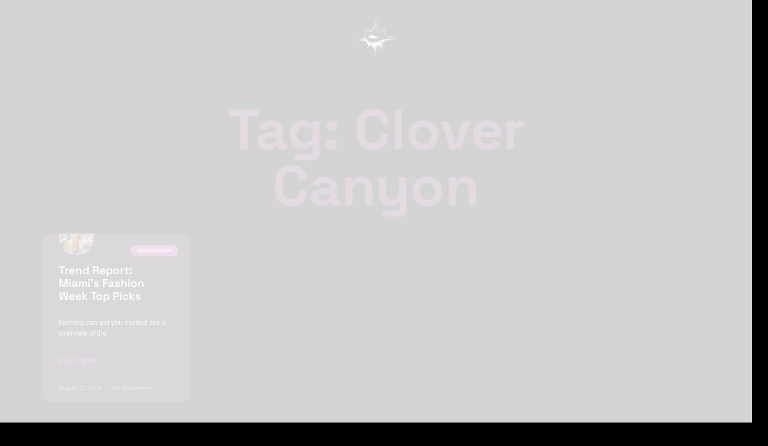

--- FILE ---
content_type: text/html; charset=UTF-8
request_url: https://messmag.com/tag/clover-canyon/
body_size: 103366
content:


<!doctype html>
<html lang="en-US">
<head>
	<meta charset="UTF-8">
	<meta name="viewport" content="width=device-width, initial-scale=1">
	<link rel="profile" href="https://gmpg.org/xfn/11">
	<title>Clover Canyon &#8211; Mess Mag</title>
<meta name='robots' content='max-image-preview:large' />
	<style>img:is([sizes="auto" i], [sizes^="auto," i]) { contain-intrinsic-size: 3000px 1500px }</style>
	<link rel="alternate" type="application/rss+xml" title="Mess Mag &raquo; Feed" href="https://messmag.com/feed/" />
<link rel="alternate" type="application/rss+xml" title="Mess Mag &raquo; Comments Feed" href="https://messmag.com/comments/feed/" />
<link rel="alternate" type="application/rss+xml" title="Mess Mag &raquo; Clover Canyon Tag Feed" href="https://messmag.com/tag/clover-canyon/feed/" />
<script>
window._wpemojiSettings = {"baseUrl":"https:\/\/s.w.org\/images\/core\/emoji\/15.0.3\/72x72\/","ext":".png","svgUrl":"https:\/\/s.w.org\/images\/core\/emoji\/15.0.3\/svg\/","svgExt":".svg","source":{"concatemoji":"https:\/\/messmag.com\/wp-includes\/js\/wp-emoji-release.min.js?ver=6.7.4"}};
/*! This file is auto-generated */
!function(i,n){var o,s,e;function c(e){try{var t={supportTests:e,timestamp:(new Date).valueOf()};sessionStorage.setItem(o,JSON.stringify(t))}catch(e){}}function p(e,t,n){e.clearRect(0,0,e.canvas.width,e.canvas.height),e.fillText(t,0,0);var t=new Uint32Array(e.getImageData(0,0,e.canvas.width,e.canvas.height).data),r=(e.clearRect(0,0,e.canvas.width,e.canvas.height),e.fillText(n,0,0),new Uint32Array(e.getImageData(0,0,e.canvas.width,e.canvas.height).data));return t.every(function(e,t){return e===r[t]})}function u(e,t,n){switch(t){case"flag":return n(e,"\ud83c\udff3\ufe0f\u200d\u26a7\ufe0f","\ud83c\udff3\ufe0f\u200b\u26a7\ufe0f")?!1:!n(e,"\ud83c\uddfa\ud83c\uddf3","\ud83c\uddfa\u200b\ud83c\uddf3")&&!n(e,"\ud83c\udff4\udb40\udc67\udb40\udc62\udb40\udc65\udb40\udc6e\udb40\udc67\udb40\udc7f","\ud83c\udff4\u200b\udb40\udc67\u200b\udb40\udc62\u200b\udb40\udc65\u200b\udb40\udc6e\u200b\udb40\udc67\u200b\udb40\udc7f");case"emoji":return!n(e,"\ud83d\udc26\u200d\u2b1b","\ud83d\udc26\u200b\u2b1b")}return!1}function f(e,t,n){var r="undefined"!=typeof WorkerGlobalScope&&self instanceof WorkerGlobalScope?new OffscreenCanvas(300,150):i.createElement("canvas"),a=r.getContext("2d",{willReadFrequently:!0}),o=(a.textBaseline="top",a.font="600 32px Arial",{});return e.forEach(function(e){o[e]=t(a,e,n)}),o}function t(e){var t=i.createElement("script");t.src=e,t.defer=!0,i.head.appendChild(t)}"undefined"!=typeof Promise&&(o="wpEmojiSettingsSupports",s=["flag","emoji"],n.supports={everything:!0,everythingExceptFlag:!0},e=new Promise(function(e){i.addEventListener("DOMContentLoaded",e,{once:!0})}),new Promise(function(t){var n=function(){try{var e=JSON.parse(sessionStorage.getItem(o));if("object"==typeof e&&"number"==typeof e.timestamp&&(new Date).valueOf()<e.timestamp+604800&&"object"==typeof e.supportTests)return e.supportTests}catch(e){}return null}();if(!n){if("undefined"!=typeof Worker&&"undefined"!=typeof OffscreenCanvas&&"undefined"!=typeof URL&&URL.createObjectURL&&"undefined"!=typeof Blob)try{var e="postMessage("+f.toString()+"("+[JSON.stringify(s),u.toString(),p.toString()].join(",")+"));",r=new Blob([e],{type:"text/javascript"}),a=new Worker(URL.createObjectURL(r),{name:"wpTestEmojiSupports"});return void(a.onmessage=function(e){c(n=e.data),a.terminate(),t(n)})}catch(e){}c(n=f(s,u,p))}t(n)}).then(function(e){for(var t in e)n.supports[t]=e[t],n.supports.everything=n.supports.everything&&n.supports[t],"flag"!==t&&(n.supports.everythingExceptFlag=n.supports.everythingExceptFlag&&n.supports[t]);n.supports.everythingExceptFlag=n.supports.everythingExceptFlag&&!n.supports.flag,n.DOMReady=!1,n.readyCallback=function(){n.DOMReady=!0}}).then(function(){return e}).then(function(){var e;n.supports.everything||(n.readyCallback(),(e=n.source||{}).concatemoji?t(e.concatemoji):e.wpemoji&&e.twemoji&&(t(e.twemoji),t(e.wpemoji)))}))}((window,document),window._wpemojiSettings);
</script>

<link rel='stylesheet' id='wsp-main-style-css' href='https://messmag.com/wp-content/plugins/wp-smart-preloader/assets/css/wsp-front-preloader.css?ver=1.15.3' media='all' />
<link rel='stylesheet' id='wsp-style-css' href='https://messmag.com/wp-content/plugins/wp-smart-preloader/assets/css/wsp-smart-preload-style.css?ver=1.15.3' media='all' />
<style id='wp-emoji-styles-inline-css'>

	img.wp-smiley, img.emoji {
		display: inline !important;
		border: none !important;
		box-shadow: none !important;
		height: 1em !important;
		width: 1em !important;
		margin: 0 0.07em !important;
		vertical-align: -0.1em !important;
		background: none !important;
		padding: 0 !important;
	}
</style>
<link rel='stylesheet' id='wp-block-library-css' href='https://messmag.com/wp-includes/css/dist/block-library/style.min.css?ver=6.7.4' media='all' />
<link rel='stylesheet' id='wp-components-css' href='https://messmag.com/wp-includes/css/dist/components/style.min.css?ver=6.7.4' media='all' />
<link rel='stylesheet' id='wp-preferences-css' href='https://messmag.com/wp-includes/css/dist/preferences/style.min.css?ver=6.7.4' media='all' />
<link rel='stylesheet' id='wp-block-editor-css' href='https://messmag.com/wp-includes/css/dist/block-editor/style.min.css?ver=6.7.4' media='all' />
<link rel='stylesheet' id='wp-reusable-blocks-css' href='https://messmag.com/wp-includes/css/dist/reusable-blocks/style.min.css?ver=6.7.4' media='all' />
<link rel='stylesheet' id='wp-patterns-css' href='https://messmag.com/wp-includes/css/dist/patterns/style.min.css?ver=6.7.4' media='all' />
<link rel='stylesheet' id='wp-editor-css' href='https://messmag.com/wp-includes/css/dist/editor/style.min.css?ver=6.7.4' media='all' />
<link rel='stylesheet' id='gumroad_block-cgb-style-css-css' href='https://messmag.com/wp-content/plugins/gumroad/dist/blocks.style.build.css?ver=6.7.4' media='all' />
<style id='global-styles-inline-css'>
:root{--wp--preset--aspect-ratio--square: 1;--wp--preset--aspect-ratio--4-3: 4/3;--wp--preset--aspect-ratio--3-4: 3/4;--wp--preset--aspect-ratio--3-2: 3/2;--wp--preset--aspect-ratio--2-3: 2/3;--wp--preset--aspect-ratio--16-9: 16/9;--wp--preset--aspect-ratio--9-16: 9/16;--wp--preset--color--black: #000000;--wp--preset--color--cyan-bluish-gray: #abb8c3;--wp--preset--color--white: #ffffff;--wp--preset--color--pale-pink: #f78da7;--wp--preset--color--vivid-red: #cf2e2e;--wp--preset--color--luminous-vivid-orange: #ff6900;--wp--preset--color--luminous-vivid-amber: #fcb900;--wp--preset--color--light-green-cyan: #7bdcb5;--wp--preset--color--vivid-green-cyan: #00d084;--wp--preset--color--pale-cyan-blue: #8ed1fc;--wp--preset--color--vivid-cyan-blue: #0693e3;--wp--preset--color--vivid-purple: #9b51e0;--wp--preset--gradient--vivid-cyan-blue-to-vivid-purple: linear-gradient(135deg,rgba(6,147,227,1) 0%,rgb(155,81,224) 100%);--wp--preset--gradient--light-green-cyan-to-vivid-green-cyan: linear-gradient(135deg,rgb(122,220,180) 0%,rgb(0,208,130) 100%);--wp--preset--gradient--luminous-vivid-amber-to-luminous-vivid-orange: linear-gradient(135deg,rgba(252,185,0,1) 0%,rgba(255,105,0,1) 100%);--wp--preset--gradient--luminous-vivid-orange-to-vivid-red: linear-gradient(135deg,rgba(255,105,0,1) 0%,rgb(207,46,46) 100%);--wp--preset--gradient--very-light-gray-to-cyan-bluish-gray: linear-gradient(135deg,rgb(238,238,238) 0%,rgb(169,184,195) 100%);--wp--preset--gradient--cool-to-warm-spectrum: linear-gradient(135deg,rgb(74,234,220) 0%,rgb(151,120,209) 20%,rgb(207,42,186) 40%,rgb(238,44,130) 60%,rgb(251,105,98) 80%,rgb(254,248,76) 100%);--wp--preset--gradient--blush-light-purple: linear-gradient(135deg,rgb(255,206,236) 0%,rgb(152,150,240) 100%);--wp--preset--gradient--blush-bordeaux: linear-gradient(135deg,rgb(254,205,165) 0%,rgb(254,45,45) 50%,rgb(107,0,62) 100%);--wp--preset--gradient--luminous-dusk: linear-gradient(135deg,rgb(255,203,112) 0%,rgb(199,81,192) 50%,rgb(65,88,208) 100%);--wp--preset--gradient--pale-ocean: linear-gradient(135deg,rgb(255,245,203) 0%,rgb(182,227,212) 50%,rgb(51,167,181) 100%);--wp--preset--gradient--electric-grass: linear-gradient(135deg,rgb(202,248,128) 0%,rgb(113,206,126) 100%);--wp--preset--gradient--midnight: linear-gradient(135deg,rgb(2,3,129) 0%,rgb(40,116,252) 100%);--wp--preset--font-size--small: 13px;--wp--preset--font-size--medium: 20px;--wp--preset--font-size--large: 36px;--wp--preset--font-size--x-large: 42px;--wp--preset--spacing--20: 0.44rem;--wp--preset--spacing--30: 0.67rem;--wp--preset--spacing--40: 1rem;--wp--preset--spacing--50: 1.5rem;--wp--preset--spacing--60: 2.25rem;--wp--preset--spacing--70: 3.38rem;--wp--preset--spacing--80: 5.06rem;--wp--preset--shadow--natural: 6px 6px 9px rgba(0, 0, 0, 0.2);--wp--preset--shadow--deep: 12px 12px 50px rgba(0, 0, 0, 0.4);--wp--preset--shadow--sharp: 6px 6px 0px rgba(0, 0, 0, 0.2);--wp--preset--shadow--outlined: 6px 6px 0px -3px rgba(255, 255, 255, 1), 6px 6px rgba(0, 0, 0, 1);--wp--preset--shadow--crisp: 6px 6px 0px rgba(0, 0, 0, 1);}:root { --wp--style--global--content-size: 800px;--wp--style--global--wide-size: 1200px; }:where(body) { margin: 0; }.wp-site-blocks > .alignleft { float: left; margin-right: 2em; }.wp-site-blocks > .alignright { float: right; margin-left: 2em; }.wp-site-blocks > .aligncenter { justify-content: center; margin-left: auto; margin-right: auto; }:where(.wp-site-blocks) > * { margin-block-start: 24px; margin-block-end: 0; }:where(.wp-site-blocks) > :first-child { margin-block-start: 0; }:where(.wp-site-blocks) > :last-child { margin-block-end: 0; }:root { --wp--style--block-gap: 24px; }:root :where(.is-layout-flow) > :first-child{margin-block-start: 0;}:root :where(.is-layout-flow) > :last-child{margin-block-end: 0;}:root :where(.is-layout-flow) > *{margin-block-start: 24px;margin-block-end: 0;}:root :where(.is-layout-constrained) > :first-child{margin-block-start: 0;}:root :where(.is-layout-constrained) > :last-child{margin-block-end: 0;}:root :where(.is-layout-constrained) > *{margin-block-start: 24px;margin-block-end: 0;}:root :where(.is-layout-flex){gap: 24px;}:root :where(.is-layout-grid){gap: 24px;}.is-layout-flow > .alignleft{float: left;margin-inline-start: 0;margin-inline-end: 2em;}.is-layout-flow > .alignright{float: right;margin-inline-start: 2em;margin-inline-end: 0;}.is-layout-flow > .aligncenter{margin-left: auto !important;margin-right: auto !important;}.is-layout-constrained > .alignleft{float: left;margin-inline-start: 0;margin-inline-end: 2em;}.is-layout-constrained > .alignright{float: right;margin-inline-start: 2em;margin-inline-end: 0;}.is-layout-constrained > .aligncenter{margin-left: auto !important;margin-right: auto !important;}.is-layout-constrained > :where(:not(.alignleft):not(.alignright):not(.alignfull)){max-width: var(--wp--style--global--content-size);margin-left: auto !important;margin-right: auto !important;}.is-layout-constrained > .alignwide{max-width: var(--wp--style--global--wide-size);}body .is-layout-flex{display: flex;}.is-layout-flex{flex-wrap: wrap;align-items: center;}.is-layout-flex > :is(*, div){margin: 0;}body .is-layout-grid{display: grid;}.is-layout-grid > :is(*, div){margin: 0;}body{padding-top: 0px;padding-right: 0px;padding-bottom: 0px;padding-left: 0px;}a:where(:not(.wp-element-button)){text-decoration: underline;}:root :where(.wp-element-button, .wp-block-button__link){background-color: #32373c;border-width: 0;color: #fff;font-family: inherit;font-size: inherit;line-height: inherit;padding: calc(0.667em + 2px) calc(1.333em + 2px);text-decoration: none;}.has-black-color{color: var(--wp--preset--color--black) !important;}.has-cyan-bluish-gray-color{color: var(--wp--preset--color--cyan-bluish-gray) !important;}.has-white-color{color: var(--wp--preset--color--white) !important;}.has-pale-pink-color{color: var(--wp--preset--color--pale-pink) !important;}.has-vivid-red-color{color: var(--wp--preset--color--vivid-red) !important;}.has-luminous-vivid-orange-color{color: var(--wp--preset--color--luminous-vivid-orange) !important;}.has-luminous-vivid-amber-color{color: var(--wp--preset--color--luminous-vivid-amber) !important;}.has-light-green-cyan-color{color: var(--wp--preset--color--light-green-cyan) !important;}.has-vivid-green-cyan-color{color: var(--wp--preset--color--vivid-green-cyan) !important;}.has-pale-cyan-blue-color{color: var(--wp--preset--color--pale-cyan-blue) !important;}.has-vivid-cyan-blue-color{color: var(--wp--preset--color--vivid-cyan-blue) !important;}.has-vivid-purple-color{color: var(--wp--preset--color--vivid-purple) !important;}.has-black-background-color{background-color: var(--wp--preset--color--black) !important;}.has-cyan-bluish-gray-background-color{background-color: var(--wp--preset--color--cyan-bluish-gray) !important;}.has-white-background-color{background-color: var(--wp--preset--color--white) !important;}.has-pale-pink-background-color{background-color: var(--wp--preset--color--pale-pink) !important;}.has-vivid-red-background-color{background-color: var(--wp--preset--color--vivid-red) !important;}.has-luminous-vivid-orange-background-color{background-color: var(--wp--preset--color--luminous-vivid-orange) !important;}.has-luminous-vivid-amber-background-color{background-color: var(--wp--preset--color--luminous-vivid-amber) !important;}.has-light-green-cyan-background-color{background-color: var(--wp--preset--color--light-green-cyan) !important;}.has-vivid-green-cyan-background-color{background-color: var(--wp--preset--color--vivid-green-cyan) !important;}.has-pale-cyan-blue-background-color{background-color: var(--wp--preset--color--pale-cyan-blue) !important;}.has-vivid-cyan-blue-background-color{background-color: var(--wp--preset--color--vivid-cyan-blue) !important;}.has-vivid-purple-background-color{background-color: var(--wp--preset--color--vivid-purple) !important;}.has-black-border-color{border-color: var(--wp--preset--color--black) !important;}.has-cyan-bluish-gray-border-color{border-color: var(--wp--preset--color--cyan-bluish-gray) !important;}.has-white-border-color{border-color: var(--wp--preset--color--white) !important;}.has-pale-pink-border-color{border-color: var(--wp--preset--color--pale-pink) !important;}.has-vivid-red-border-color{border-color: var(--wp--preset--color--vivid-red) !important;}.has-luminous-vivid-orange-border-color{border-color: var(--wp--preset--color--luminous-vivid-orange) !important;}.has-luminous-vivid-amber-border-color{border-color: var(--wp--preset--color--luminous-vivid-amber) !important;}.has-light-green-cyan-border-color{border-color: var(--wp--preset--color--light-green-cyan) !important;}.has-vivid-green-cyan-border-color{border-color: var(--wp--preset--color--vivid-green-cyan) !important;}.has-pale-cyan-blue-border-color{border-color: var(--wp--preset--color--pale-cyan-blue) !important;}.has-vivid-cyan-blue-border-color{border-color: var(--wp--preset--color--vivid-cyan-blue) !important;}.has-vivid-purple-border-color{border-color: var(--wp--preset--color--vivid-purple) !important;}.has-vivid-cyan-blue-to-vivid-purple-gradient-background{background: var(--wp--preset--gradient--vivid-cyan-blue-to-vivid-purple) !important;}.has-light-green-cyan-to-vivid-green-cyan-gradient-background{background: var(--wp--preset--gradient--light-green-cyan-to-vivid-green-cyan) !important;}.has-luminous-vivid-amber-to-luminous-vivid-orange-gradient-background{background: var(--wp--preset--gradient--luminous-vivid-amber-to-luminous-vivid-orange) !important;}.has-luminous-vivid-orange-to-vivid-red-gradient-background{background: var(--wp--preset--gradient--luminous-vivid-orange-to-vivid-red) !important;}.has-very-light-gray-to-cyan-bluish-gray-gradient-background{background: var(--wp--preset--gradient--very-light-gray-to-cyan-bluish-gray) !important;}.has-cool-to-warm-spectrum-gradient-background{background: var(--wp--preset--gradient--cool-to-warm-spectrum) !important;}.has-blush-light-purple-gradient-background{background: var(--wp--preset--gradient--blush-light-purple) !important;}.has-blush-bordeaux-gradient-background{background: var(--wp--preset--gradient--blush-bordeaux) !important;}.has-luminous-dusk-gradient-background{background: var(--wp--preset--gradient--luminous-dusk) !important;}.has-pale-ocean-gradient-background{background: var(--wp--preset--gradient--pale-ocean) !important;}.has-electric-grass-gradient-background{background: var(--wp--preset--gradient--electric-grass) !important;}.has-midnight-gradient-background{background: var(--wp--preset--gradient--midnight) !important;}.has-small-font-size{font-size: var(--wp--preset--font-size--small) !important;}.has-medium-font-size{font-size: var(--wp--preset--font-size--medium) !important;}.has-large-font-size{font-size: var(--wp--preset--font-size--large) !important;}.has-x-large-font-size{font-size: var(--wp--preset--font-size--x-large) !important;}
:root :where(.wp-block-pullquote){font-size: 1.5em;line-height: 1.6;}
</style>
<link rel='stylesheet' id='plwao-front-style-css' href='https://messmag.com/wp-content/plugins/preloader-for-website/assets/css/plwao-front.css?ver=1.3.1' media='all' />
<link rel='stylesheet' id='woocommerce-layout-css' href='https://messmag.com/wp-content/plugins/woocommerce/assets/css/woocommerce-layout.css?ver=10.3.7' media='all' />
<link rel='stylesheet' id='woocommerce-smallscreen-css' href='https://messmag.com/wp-content/plugins/woocommerce/assets/css/woocommerce-smallscreen.css?ver=10.3.7' media='only screen and (max-width: 768px)' />
<link rel='stylesheet' id='woocommerce-general-css' href='https://messmag.com/wp-content/plugins/woocommerce/assets/css/woocommerce.css?ver=10.3.7' media='all' />
<style id='woocommerce-inline-inline-css'>
.woocommerce form .form-row .required { visibility: visible; }
</style>
<link rel='stylesheet' id='brands-styles-css' href='https://messmag.com/wp-content/plugins/woocommerce/assets/css/brands.css?ver=10.3.7' media='all' />
<link rel='stylesheet' id='hello-elementor-css' href='https://messmag.com/wp-content/themes/hello-elementor/style.min.css?ver=3.2.1' media='all' />
<link rel='stylesheet' id='hello-elementor-theme-style-css' href='https://messmag.com/wp-content/themes/hello-elementor/theme.min.css?ver=3.2.1' media='all' />
<link rel='stylesheet' id='hello-elementor-header-footer-css' href='https://messmag.com/wp-content/themes/hello-elementor/header-footer.min.css?ver=3.2.1' media='all' />
<link rel='stylesheet' id='elementor-frontend-css' href='https://messmag.com/wp-content/plugins/elementor/assets/css/frontend.min.css?ver=3.33.4' media='all' />
<link rel='stylesheet' id='elementor-post-30576-css' href='https://messmag.com/wp-content/uploads/elementor/css/post-30576.css?ver=1766718571' media='all' />
<link rel='stylesheet' id='e-sticky-css' href='https://messmag.com/wp-content/plugins/elementor-pro/assets/css/modules/sticky.min.css?ver=3.29.2' media='all' />
<link rel='stylesheet' id='e-animation-grow-css' href='https://messmag.com/wp-content/plugins/elementor/assets/lib/animations/styles/e-animation-grow.min.css?ver=3.33.4' media='all' />
<link rel='stylesheet' id='widget-nav-menu-css' href='https://messmag.com/wp-content/plugins/elementor-pro/assets/css/widget-nav-menu.min.css?ver=3.29.2' media='all' />
<link rel='stylesheet' id='widget-divider-css' href='https://messmag.com/wp-content/plugins/elementor/assets/css/widget-divider.min.css?ver=3.33.4' media='all' />
<link rel='stylesheet' id='widget-heading-css' href='https://messmag.com/wp-content/plugins/elementor/assets/css/widget-heading.min.css?ver=3.33.4' media='all' />
<link rel='stylesheet' id='widget-form-css' href='https://messmag.com/wp-content/plugins/elementor-pro/assets/css/widget-form.min.css?ver=3.29.2' media='all' />
<link rel='stylesheet' id='widget-image-css' href='https://messmag.com/wp-content/plugins/elementor/assets/css/widget-image.min.css?ver=3.33.4' media='all' />
<link rel='stylesheet' id='e-animation-push-css' href='https://messmag.com/wp-content/plugins/elementor/assets/lib/animations/styles/e-animation-push.min.css?ver=3.33.4' media='all' />
<link rel='stylesheet' id='widget-social-icons-css' href='https://messmag.com/wp-content/plugins/elementor/assets/css/widget-social-icons.min.css?ver=3.33.4' media='all' />
<link rel='stylesheet' id='e-apple-webkit-css' href='https://messmag.com/wp-content/plugins/elementor/assets/css/conditionals/apple-webkit.min.css?ver=3.33.4' media='all' />
<link rel='stylesheet' id='widget-posts-css' href='https://messmag.com/wp-content/plugins/elementor-pro/assets/css/widget-posts.min.css?ver=3.29.2' media='all' />
<link rel='stylesheet' id='swiper-css' href='https://messmag.com/wp-content/plugins/elementor/assets/lib/swiper/v8/css/swiper.min.css?ver=8.4.5' media='all' />
<link rel='stylesheet' id='inavii-styles-css' href='https://messmag.com/wp-content/plugins/inavii-social-feed-for-elementor/assets/dist/css/inavii-styles.min.css?ver=2.7.6' media='all' />
<link rel='stylesheet' id='elementor-post-30634-css' href='https://messmag.com/wp-content/uploads/elementor/css/post-30634.css?ver=1766718571' media='all' />
<link rel='stylesheet' id='elementor-post-30677-css' href='https://messmag.com/wp-content/uploads/elementor/css/post-30677.css?ver=1766718571' media='all' />
<link rel='stylesheet' id='elementor-post-30636-css' href='https://messmag.com/wp-content/uploads/elementor/css/post-30636.css?ver=1766719991' media='all' />
<link rel='stylesheet' id='elementor-gf-local-spacegrotesk-css' href='https://messmag.com/wp-content/uploads/elementor/google-fonts/css/spacegrotesk.css?ver=1750443128' media='all' />
<link rel='stylesheet' id='elementor-gf-local-montserrat-css' href='https://messmag.com/wp-content/uploads/elementor/google-fonts/css/montserrat.css?ver=1750443131' media='all' />
<link rel='stylesheet' id='elementor-gf-local-inter-css' href='https://messmag.com/wp-content/uploads/elementor/google-fonts/css/inter.css?ver=1750443135' media='all' />
<script src="https://messmag.com/wp-includes/js/jquery/jquery.min.js?ver=3.7.1" id="jquery-core-js"></script>
<script src="https://messmag.com/wp-includes/js/jquery/jquery-migrate.min.js?ver=3.4.1" id="jquery-migrate-js"></script>
<script id="wsp-main-script-js-extra">
var wsp_obj = [""];
</script>
<script src="https://messmag.com/wp-content/plugins/wp-smart-preloader/assets/js/wsp-main-script.js?ver=1.15.3" id="wsp-main-script-js"></script>
<script src="https://messmag.com/wp-content/plugins/woocommerce/assets/js/jquery-blockui/jquery.blockUI.min.js?ver=2.7.0-wc.10.3.7" id="wc-jquery-blockui-js" defer data-wp-strategy="defer"></script>
<script id="wc-add-to-cart-js-extra">
var wc_add_to_cart_params = {"ajax_url":"\/wp-admin\/admin-ajax.php","wc_ajax_url":"\/?wc-ajax=%%endpoint%%","i18n_view_cart":"View cart","cart_url":"https:\/\/messmag.com","is_cart":"","cart_redirect_after_add":"yes"};
</script>
<script src="https://messmag.com/wp-content/plugins/woocommerce/assets/js/frontend/add-to-cart.min.js?ver=10.3.7" id="wc-add-to-cart-js" defer data-wp-strategy="defer"></script>
<script src="https://messmag.com/wp-content/plugins/woocommerce/assets/js/js-cookie/js.cookie.min.js?ver=2.1.4-wc.10.3.7" id="wc-js-cookie-js" defer data-wp-strategy="defer"></script>
<script id="woocommerce-js-extra">
var woocommerce_params = {"ajax_url":"\/wp-admin\/admin-ajax.php","wc_ajax_url":"\/?wc-ajax=%%endpoint%%","i18n_password_show":"Show password","i18n_password_hide":"Hide password"};
</script>
<script src="https://messmag.com/wp-content/plugins/woocommerce/assets/js/frontend/woocommerce.min.js?ver=10.3.7" id="woocommerce-js" defer data-wp-strategy="defer"></script>
<link rel="https://api.w.org/" href="https://messmag.com/wp-json/" /><link rel="alternate" title="JSON" type="application/json" href="https://messmag.com/wp-json/wp/v2/tags/1209" /><link rel="EditURI" type="application/rsd+xml" title="RSD" href="https://messmag.com/xmlrpc.php?rsd" />
<meta name="generator" content="WordPress 6.7.4" />
<meta name="generator" content="WooCommerce 10.3.7" />

		<!-- GA Google Analytics @ https://m0n.co/ga -->
		<script>
			(function(i,s,o,g,r,a,m){i['GoogleAnalyticsObject']=r;i[r]=i[r]||function(){
			(i[r].q=i[r].q||[]).push(arguments)},i[r].l=1*new Date();a=s.createElement(o),
			m=s.getElementsByTagName(o)[0];a.async=1;a.src=g;m.parentNode.insertBefore(a,m)
			})(window,document,'script','https://www.google-analytics.com/analytics.js','ga');
			ga('create', 'G-RH1B1H25J9', 'auto');
			ga('send', 'pageview');
		</script>

	
		<script type="text/javascript">
			var plwao_tag	= document.getElementsByTagName( 'html' )[0];
			var plwao_class	= plwao_tag.getAttribute("class");
			var new_classes	= plwao_class ? plwao_class.concat(' plwao-hide') : 'plwao-hide';

			plwao_tag.setAttribute( 'class', new_classes );
		</script>

	<script async src="https://www.googletagmanager.com/gtag/js?id=G-RH1B1H25J9" type="text/javascript"></script><script type="text/javascript">window.dataLayer = window.dataLayer || [];function gtag(){dataLayer.push(arguments);}gtag('js', new Date());gtag('config', 'G-RH1B1H25J9');</script>	<noscript><style>.woocommerce-product-gallery{ opacity: 1 !important; }</style></noscript>
	<meta name="generator" content="Elementor 3.33.4; features: e_font_icon_svg, additional_custom_breakpoints; settings: css_print_method-external, google_font-enabled, font_display-swap">
			<style>
				.e-con.e-parent:nth-of-type(n+4):not(.e-lazyloaded):not(.e-no-lazyload),
				.e-con.e-parent:nth-of-type(n+4):not(.e-lazyloaded):not(.e-no-lazyload) * {
					background-image: none !important;
				}
				@media screen and (max-height: 1024px) {
					.e-con.e-parent:nth-of-type(n+3):not(.e-lazyloaded):not(.e-no-lazyload),
					.e-con.e-parent:nth-of-type(n+3):not(.e-lazyloaded):not(.e-no-lazyload) * {
						background-image: none !important;
					}
				}
				@media screen and (max-height: 640px) {
					.e-con.e-parent:nth-of-type(n+2):not(.e-lazyloaded):not(.e-no-lazyload),
					.e-con.e-parent:nth-of-type(n+2):not(.e-lazyloaded):not(.e-no-lazyload) * {
						background-image: none !important;
					}
				}
			</style>
						<meta name="theme-color" content="#000000">
			<link rel="icon" href="https://messmag.com/wp-content/uploads/2025/01/cropped-icon-1-32x32.png" sizes="32x32" />
<link rel="icon" href="https://messmag.com/wp-content/uploads/2025/01/cropped-icon-1-192x192.png" sizes="192x192" />
<link rel="apple-touch-icon" href="https://messmag.com/wp-content/uploads/2025/01/cropped-icon-1-180x180.png" />
<meta name="msapplication-TileImage" content="https://messmag.com/wp-content/uploads/2025/01/cropped-icon-1-270x270.png" />
</head>
<body class="archive tag tag-clover-canyon tag-1209 wp-custom-logo wp-embed-responsive theme-hello-elementor woocommerce-no-js wp-smart-body elementor-page-30636 elementor-default elementor-template-full-width elementor-kit-30576">

<script type="text/javascript">
				var plwao_tag	= document.getElementsByTagName( "html" )[0];
				var plwao_class	= plwao_tag.getAttribute("class");
				var new_classes	= plwao_class.replace("plwao-hide", "");

				plwao_tag.setAttribute( "class", new_classes );
			</script><style type='text/css'>.plwao-loader-wrap{background-color: #0a0a0a;}.plwao-loader-wrap .plwao-custom-cnt, .plwao-loader-wrap .plwao-custom-cnt p{color: #333333;}</style>
<div class="plwao-loader-wrap">
	<div class="plwao-loader-inr">
					<div class="plwao-custom-cnt">
				<p>Loading...</p>
			</div>
		
			</div>
</div><script src="https://messmag.com/wp-content/plugins/preloader-for-website/assets/js/plwao-public.js?ver=1.3.1" id="plwao-public-script-js"></script>

<a class="skip-link screen-reader-text" href="#content">Skip to content</a>

		<header data-elementor-type="header" data-elementor-id="30634" class="elementor elementor-30634 elementor-location-header" data-elementor-post-type="elementor_library">
			<header class="elementor-element elementor-element-ef39fea e-flex e-con-boxed e-con e-parent" data-id="ef39fea" data-element_type="container">
					<div class="e-con-inner">
				<div class="elementor-element elementor-element-262efa4 elementor-nav-menu__text-align-center elementor-nav-menu--toggle elementor-nav-menu--burger elementor-widget elementor-widget-nav-menu" data-id="262efa4" data-element_type="widget" data-settings="{&quot;layout&quot;:&quot;dropdown&quot;,&quot;sticky&quot;:&quot;top&quot;,&quot;toggle_icon_hover_animation&quot;:&quot;grow&quot;,&quot;submenu_icon&quot;:{&quot;value&quot;:&quot;&lt;svg class=\&quot;fa-svg-chevron-down e-font-icon-svg e-fas-chevron-down\&quot; viewBox=\&quot;0 0 448 512\&quot; xmlns=\&quot;http:\/\/www.w3.org\/2000\/svg\&quot;&gt;&lt;path d=\&quot;M207.029 381.476L12.686 187.132c-9.373-9.373-9.373-24.569 0-33.941l22.667-22.667c9.357-9.357 24.522-9.375 33.901-.04L224 284.505l154.745-154.021c9.379-9.335 24.544-9.317 33.901.04l22.667 22.667c9.373 9.373 9.373 24.569 0 33.941L240.971 381.476c-9.373 9.372-24.569 9.372-33.942 0z\&quot;&gt;&lt;\/path&gt;&lt;\/svg&gt;&quot;,&quot;library&quot;:&quot;fa-solid&quot;},&quot;toggle&quot;:&quot;burger&quot;,&quot;sticky_on&quot;:[&quot;desktop&quot;,&quot;tablet&quot;,&quot;mobile&quot;],&quot;sticky_offset&quot;:0,&quot;sticky_effects_offset&quot;:0,&quot;sticky_anchor_link_offset&quot;:0}" data-widget_type="nav-menu.default">
				<div class="elementor-widget-container">
							<div class="elementor-menu-toggle" role="button" tabindex="0" aria-label="Menu Toggle" aria-expanded="false">
			<span class="elementor-menu-toggle__icon--open elementor-animation-grow"><svg xmlns="http://www.w3.org/2000/svg" xmlns:xlink="http://www.w3.org/1999/xlink" id="Layer_1" data-name="Layer 1" viewBox="0 0 537.39 483.2"><g id="H2HxRV.tif"><image id="Layer_1-2" data-name="Layer 1" width="358" height="328" transform="scale(1.5 1.47)" xlink:href="[data-uri]"></image></g></svg></span><svg aria-hidden="true" role="presentation" class="elementor-menu-toggle__icon--close elementor-animation-grow e-font-icon-svg e-eicon-close" viewBox="0 0 1000 1000" xmlns="http://www.w3.org/2000/svg"><path d="M742 167L500 408 258 167C246 154 233 150 217 150 196 150 179 158 167 167 154 179 150 196 150 212 150 229 154 242 171 254L408 500 167 742C138 771 138 800 167 829 196 858 225 858 254 829L496 587 738 829C750 842 767 846 783 846 800 846 817 842 829 829 842 817 846 804 846 783 846 767 842 750 829 737L588 500 833 258C863 229 863 200 833 171 804 137 775 137 742 167Z"></path></svg>		</div>
					<nav class="elementor-nav-menu--dropdown elementor-nav-menu__container" aria-hidden="true">
				<ul id="menu-2-262efa4" class="elementor-nav-menu"><li class="menu-item menu-item-type-post_type menu-item-object-page menu-item-home menu-item-30698"><a href="https://messmag.com/" class="elementor-item" tabindex="-1">Home</a></li>
<li class="menu-item menu-item-type-taxonomy menu-item-object-category menu-item-30981"><a href="https://messmag.com/category/creativity/" class="elementor-item" tabindex="-1">Creativity</a></li>
<li class="menu-item menu-item-type-taxonomy menu-item-object-category menu-item-158"><a href="https://messmag.com/category/messfashion/news/" class="elementor-item" tabindex="-1">Art</a></li>
<li class="menu-item menu-item-type-taxonomy menu-item-object-category menu-item-has-children menu-item-145"><a href="https://messmag.com/category/messfashion/" class="elementor-item" tabindex="-1">Fashion</a>
<ul class="sub-menu elementor-nav-menu--dropdown">
	<li class="menu-item menu-item-type-taxonomy menu-item-object-category menu-item-159"><a href="https://messmag.com/category/messfashion/trends/" class="elementor-sub-item" tabindex="-1">Trends</a></li>
	<li class="menu-item menu-item-type-taxonomy menu-item-object-category menu-item-154"><a href="https://messmag.com/category/messfashion/business-of-fashion/" class="elementor-sub-item" tabindex="-1">Shows</a></li>
	<li class="menu-item menu-item-type-taxonomy menu-item-object-category menu-item-157"><a href="https://messmag.com/category/messfashion/history/" class="elementor-sub-item" tabindex="-1">History</a></li>
	<li class="menu-item menu-item-type-taxonomy menu-item-object-category menu-item-has-children menu-item-156"><a href="https://messmag.com/category/messfashion/fashion-weeks/" class="elementor-sub-item" tabindex="-1">Fashion Weeks</a>
	<ul class="sub-menu elementor-nav-menu--dropdown">
		<li class="menu-item menu-item-type-taxonomy menu-item-object-category menu-item-155"><a href="https://messmag.com/category/messfashion/designers/" class="elementor-sub-item" tabindex="-1">Designers</a></li>
	</ul>
</li>
</ul>
</li>
<li class="menu-item menu-item-type-taxonomy menu-item-object-category menu-item-has-children menu-item-146"><a href="https://messmag.com/category/fresh-mess/" class="elementor-item" tabindex="-1">Freshmess</a>
<ul class="sub-menu elementor-nav-menu--dropdown">
	<li class="menu-item menu-item-type-taxonomy menu-item-object-category menu-item-31215"><a href="https://messmag.com/category/submissions/" class="elementor-sub-item" tabindex="-1">Submissions</a></li>
	<li class="menu-item menu-item-type-taxonomy menu-item-object-category menu-item-164"><a href="https://messmag.com/category/fresh-mess/photographers/" class="elementor-sub-item" tabindex="-1">Photographers</a></li>
	<li class="menu-item menu-item-type-taxonomy menu-item-object-category menu-item-163"><a href="https://messmag.com/category/fresh-mess/designers-fresh-mess/" class="elementor-sub-item" tabindex="-1">Designers</a></li>
</ul>
</li>
<li class="menu-item menu-item-type-taxonomy menu-item-object-category menu-item-30941"><a href="https://messmag.com/category/sustainability/" class="elementor-item" tabindex="-1">Sustainability</a></li>
<li class="menu-item menu-item-type-taxonomy menu-item-object-category menu-item-30980"><a href="https://messmag.com/category/mental-health/" class="elementor-item" tabindex="-1">Mental Health</a></li>
<li class="menu-item menu-item-type-taxonomy menu-item-object-category menu-item-30979"><a href="https://messmag.com/category/astrology/" class="elementor-item" tabindex="-1">Astrology</a></li>
<li class="menu-item menu-item-type-post_type menu-item-object-page menu-item-31257"><a href="https://messmag.com/covers-2/" class="elementor-item" tabindex="-1">Covers</a></li>
<li class="menu-item menu-item-type-taxonomy menu-item-object-category menu-item-31607"><a href="https://messmag.com/category/messfashion/" class="elementor-item" tabindex="-1">MESSFashion</a></li>
</ul>			</nav>
						</div>
				</div>
					</div>
				</header>
				</header>
				<article data-elementor-type="archive" data-elementor-id="30636" class="elementor elementor-30636 elementor-location-archive" data-elementor-post-type="elementor_library">
			<div class="elementor-element elementor-element-55ed5d8 e-grid e-con-boxed e-con e-parent" data-id="55ed5d8" data-element_type="container">
					<div class="e-con-inner">
				<div class="elementor-element elementor-element-02e6b47 e-transform elementor-widget elementor-widget-theme-archive-title elementor-page-title elementor-widget-heading" data-id="02e6b47" data-element_type="widget" data-settings="{&quot;_transform_translateX_effect&quot;:{&quot;unit&quot;:&quot;px&quot;,&quot;size&quot;:&quot;&quot;,&quot;sizes&quot;:[]},&quot;_transform_translateX_effect_tablet&quot;:{&quot;unit&quot;:&quot;px&quot;,&quot;size&quot;:&quot;&quot;,&quot;sizes&quot;:[]},&quot;_transform_translateX_effect_mobile&quot;:{&quot;unit&quot;:&quot;px&quot;,&quot;size&quot;:&quot;&quot;,&quot;sizes&quot;:[]},&quot;_transform_translateY_effect&quot;:{&quot;unit&quot;:&quot;px&quot;,&quot;size&quot;:&quot;&quot;,&quot;sizes&quot;:[]},&quot;_transform_translateY_effect_tablet&quot;:{&quot;unit&quot;:&quot;px&quot;,&quot;size&quot;:&quot;&quot;,&quot;sizes&quot;:[]},&quot;_transform_translateY_effect_mobile&quot;:{&quot;unit&quot;:&quot;px&quot;,&quot;size&quot;:&quot;&quot;,&quot;sizes&quot;:[]}}" data-widget_type="theme-archive-title.default">
				<div class="elementor-widget-container">
					<h1 class="elementor-heading-title elementor-size-default">Tag: Clover Canyon</h1>				</div>
				</div>
					</div>
				</div>
		<div class="elementor-element elementor-element-f57c04c e-transform e-flex e-con-boxed e-con e-parent" data-id="f57c04c" data-element_type="container" data-settings="{&quot;_transform_translateX_effect&quot;:{&quot;unit&quot;:&quot;px&quot;,&quot;size&quot;:0,&quot;sizes&quot;:[]},&quot;_transform_translateX_effect_tablet&quot;:{&quot;unit&quot;:&quot;px&quot;,&quot;size&quot;:&quot;&quot;,&quot;sizes&quot;:[]},&quot;_transform_translateX_effect_mobile&quot;:{&quot;unit&quot;:&quot;px&quot;,&quot;size&quot;:&quot;&quot;,&quot;sizes&quot;:[]},&quot;_transform_translateY_effect&quot;:{&quot;unit&quot;:&quot;px&quot;,&quot;size&quot;:&quot;&quot;,&quot;sizes&quot;:[]},&quot;_transform_translateY_effect_tablet&quot;:{&quot;unit&quot;:&quot;px&quot;,&quot;size&quot;:&quot;&quot;,&quot;sizes&quot;:[]},&quot;_transform_translateY_effect_mobile&quot;:{&quot;unit&quot;:&quot;px&quot;,&quot;size&quot;:&quot;&quot;,&quot;sizes&quot;:[]}}">
					<div class="e-con-inner">
				<div class="elementor-element elementor-element-5fbc403 e-transform e-transform elementor-widget elementor-widget-html" data-id="5fbc403" data-element_type="widget" data-settings="{&quot;_transform_translateX_effect&quot;:{&quot;unit&quot;:&quot;px&quot;,&quot;size&quot;:-403,&quot;sizes&quot;:[]},&quot;_transform_translateX_effect_tablet&quot;:{&quot;unit&quot;:&quot;px&quot;,&quot;size&quot;:-281,&quot;sizes&quot;:[]},&quot;_transform_translateX_effect_mobile&quot;:{&quot;unit&quot;:&quot;px&quot;,&quot;size&quot;:-122,&quot;sizes&quot;:[]},&quot;_transform_translateY_effect&quot;:{&quot;unit&quot;:&quot;px&quot;,&quot;size&quot;:-256,&quot;sizes&quot;:[]},&quot;_transform_translateY_effect_tablet&quot;:{&quot;unit&quot;:&quot;px&quot;,&quot;size&quot;:-207,&quot;sizes&quot;:[]},&quot;_transform_translateY_effect_mobile&quot;:{&quot;unit&quot;:&quot;px&quot;,&quot;size&quot;:-36,&quot;sizes&quot;:[]},&quot;_transform_scale_effect&quot;:{&quot;unit&quot;:&quot;px&quot;,&quot;size&quot;:0.6,&quot;sizes&quot;:[]},&quot;_transform_scale_effect_mobile&quot;:{&quot;unit&quot;:&quot;px&quot;,&quot;size&quot;:0.7,&quot;sizes&quot;:[]},&quot;_transform_scale_effect_tablet&quot;:{&quot;unit&quot;:&quot;px&quot;,&quot;size&quot;:&quot;&quot;,&quot;sizes&quot;:[]}}" data-widget_type="html.default">
				<div class="elementor-widget-container">
					<script type="module" src="https://unpkg.com/@splinetool/viewer@1.9.54/build/spline-viewer.js"></script>
<spline-viewer url="https://prod.spline.design/oluNjMzwPO7VsQ-d/scene.splinecode"></spline-viewer>				</div>
				</div>
					</div>
				</div>
		<div class="elementor-element elementor-element-7e00da9 e-flex e-con-boxed e-con e-parent" data-id="7e00da9" data-element_type="container">
					<div class="e-con-inner">
				<div class="elementor-element elementor-element-5689f64 elementor-grid-4 elementor-grid-tablet-2 elementor-grid-mobile-1 elementor-posts--thumbnail-top elementor-posts--show-avatar elementor-posts__hover-gradient load-more-align-center elementor-widget elementor-widget-archive-posts" data-id="5689f64" data-element_type="widget" data-settings="{&quot;archive_cards_masonry&quot;:&quot;yes&quot;,&quot;pagination_type&quot;:&quot;load_more_on_click&quot;,&quot;archive_cards_columns&quot;:&quot;4&quot;,&quot;archive_cards_row_gap_tablet&quot;:{&quot;unit&quot;:&quot;px&quot;,&quot;size&quot;:4,&quot;sizes&quot;:[]},&quot;archive_cards_columns_tablet&quot;:&quot;2&quot;,&quot;archive_cards_columns_mobile&quot;:&quot;1&quot;,&quot;archive_cards_row_gap&quot;:{&quot;unit&quot;:&quot;px&quot;,&quot;size&quot;:35,&quot;sizes&quot;:[]},&quot;archive_cards_row_gap_mobile&quot;:{&quot;unit&quot;:&quot;px&quot;,&quot;size&quot;:&quot;&quot;,&quot;sizes&quot;:[]},&quot;load_more_spinner&quot;:{&quot;value&quot;:&quot;fas fa-spinner&quot;,&quot;library&quot;:&quot;fa-solid&quot;}}" data-widget_type="archive-posts.archive_cards">
				<div class="elementor-widget-container">
							<div class="elementor-posts-container elementor-posts elementor-posts--skin-cards elementor-grid">
				<article class="elementor-post elementor-grid-item post-6178 post type-post status-publish format-standard has-post-thumbnail hentry category-messfashion tag-6-shore-road tag-clover-canyon tag-doleres-cortes tag-francesca-aillo tag-mara-hoffman tag-mia-marcelle tag-miami-fashion-week tag-trends-2 tag-vy-nguyen tag-wildfox">
			<div class="elementor-post__card">
				<a class="elementor-post__thumbnail__link" href="https://messmag.com/trend-report-miamis-fashion-week-top-picks/" tabindex="-1" ><div class="elementor-post__thumbnail"><img width="300" height="150" src="https://messmag.com/wp-content/uploads/2014/08/miama-300x150.jpg" class="attachment-medium size-medium wp-image-6205" alt="" decoding="async" srcset="https://messmag.com/wp-content/uploads/2014/08/miama-300x150.jpg 300w, https://messmag.com/wp-content/uploads/2014/08/miama-400x200.jpg 400w, https://messmag.com/wp-content/uploads/2014/08/miama-1024x512.jpg 1024w, https://messmag.com/wp-content/uploads/2014/08/miama-480x240.jpg 480w, https://messmag.com/wp-content/uploads/2014/08/miama.jpg 1200w" sizes="(max-width: 300px) 100vw, 300px" /></div></a>
				<div class="elementor-post__badge">MESSFashion</div>
				<div class="elementor-post__avatar">
			<img alt='Lucy Creber' src='https://secure.gravatar.com/avatar/f3c0d34da262a8069594e3c71b293d15?s=128&#038;d=mm&#038;r=g' srcset='https://secure.gravatar.com/avatar/f3c0d34da262a8069594e3c71b293d15?s=256&#038;d=mm&#038;r=g 2x' class='avatar avatar-128 photo' height='128' width='128' decoding='async'/>		</div>
				<div class="elementor-post__text">
				<h3 class="elementor-post__title">
			<a href="https://messmag.com/trend-report-miamis-fashion-week-top-picks/" >
				Trend Report: Miami&#8217;s Fashion Week Top Picks			</a>
		</h3>
				<div class="elementor-post__excerpt">
			<p>Nothing can get you excited like a overview of the</p>
		</div>
		
		<a class="elementor-post__read-more" href="https://messmag.com/trend-report-miamis-fashion-week-top-picks/" aria-label="Read more about Trend Report: Miami&#8217;s Fashion Week Top Picks" tabindex="-1" >
			Read More 		</a>

				</div>
				<div class="elementor-post__meta-data">
					<span class="elementor-post-date">
			August 7, 2014		</span>
				<span class="elementor-post-avatar">
			No Comments		</span>
				</div>
					</div>
		</article>
				</div>
					<span class="e-load-more-spinner">
				<svg aria-hidden="true" class="e-font-icon-svg e-fas-spinner" viewBox="0 0 512 512" xmlns="http://www.w3.org/2000/svg"><path d="M304 48c0 26.51-21.49 48-48 48s-48-21.49-48-48 21.49-48 48-48 48 21.49 48 48zm-48 368c-26.51 0-48 21.49-48 48s21.49 48 48 48 48-21.49 48-48-21.49-48-48-48zm208-208c-26.51 0-48 21.49-48 48s21.49 48 48 48 48-21.49 48-48-21.49-48-48-48zM96 256c0-26.51-21.49-48-48-48S0 229.49 0 256s21.49 48 48 48 48-21.49 48-48zm12.922 99.078c-26.51 0-48 21.49-48 48s21.49 48 48 48 48-21.49 48-48c0-26.509-21.491-48-48-48zm294.156 0c-26.51 0-48 21.49-48 48s21.49 48 48 48 48-21.49 48-48c0-26.509-21.49-48-48-48zM108.922 60.922c-26.51 0-48 21.49-48 48s21.49 48 48 48 48-21.49 48-48-21.491-48-48-48z"></path></svg>			</span>
		
						</div>
				</div>
					</div>
				</div>
		<div class="elementor-element elementor-element-b49a365 e-flex e-con-boxed e-con e-parent" data-id="b49a365" data-element_type="container">
					<div class="e-con-inner">
				<div class="elementor-element elementor-element-4ae7bda e-transform elementor-widget elementor-widget-html" data-id="4ae7bda" data-element_type="widget" data-settings="{&quot;_transform_translateX_effect&quot;:{&quot;unit&quot;:&quot;px&quot;,&quot;size&quot;:244,&quot;sizes&quot;:[]},&quot;_transform_translateX_effect_mobile&quot;:{&quot;unit&quot;:&quot;px&quot;,&quot;size&quot;:73,&quot;sizes&quot;:[]},&quot;_transform_translateY_effect&quot;:{&quot;unit&quot;:&quot;px&quot;,&quot;size&quot;:-329,&quot;sizes&quot;:[]},&quot;_transform_translateY_effect_mobile&quot;:{&quot;unit&quot;:&quot;px&quot;,&quot;size&quot;:-219,&quot;sizes&quot;:[]},&quot;_transform_translateX_effect_tablet&quot;:{&quot;unit&quot;:&quot;px&quot;,&quot;size&quot;:&quot;&quot;,&quot;sizes&quot;:[]},&quot;_transform_translateY_effect_tablet&quot;:{&quot;unit&quot;:&quot;px&quot;,&quot;size&quot;:&quot;&quot;,&quot;sizes&quot;:[]}}" data-widget_type="html.default">
				<div class="elementor-widget-container">
					<script type="module" src="https://unpkg.com/@splinetool/viewer@1.9.54/build/spline-viewer.js"></script>
<spline-viewer url="https://prod.spline.design/oluNjMzwPO7VsQ-d/scene.splinecode"></spline-viewer>				</div>
				</div>
					</div>
				</div>
				</article>
				<footer data-elementor-type="footer" data-elementor-id="30677" class="elementor elementor-30677 elementor-location-footer" data-elementor-post-type="elementor_library">
			<div class="elementor-element elementor-element-2161bba e-flex e-con-boxed e-con e-parent" data-id="2161bba" data-element_type="container">
					<div class="e-con-inner">
				<div class="elementor-element elementor-element-7e70e53 elementor-widget-divider--view-line elementor-widget elementor-widget-divider" data-id="7e70e53" data-element_type="widget" data-widget_type="divider.default">
				<div class="elementor-widget-container">
							<div class="elementor-divider">
			<span class="elementor-divider-separator">
						</span>
		</div>
						</div>
				</div>
					</div>
				</div>
		<div class="elementor-element elementor-element-56ade01 e-flex e-con-boxed e-con e-parent" data-id="56ade01" data-element_type="container">
					<div class="e-con-inner">
		<div class="elementor-element elementor-element-55a4e44c e-con-full e-flex e-con e-child" data-id="55a4e44c" data-element_type="container">
				<div class="elementor-element elementor-element-49623272 elementor-widget elementor-widget-heading" data-id="49623272" data-element_type="widget" data-widget_type="heading.default">
				<div class="elementor-widget-container">
					<h4 class="elementor-heading-title elementor-size-default">join our Newsletter</h4>				</div>
				</div>
				<div class="elementor-element elementor-element-6299e69a elementor-widget elementor-widget-text-editor" data-id="6299e69a" data-element_type="widget" data-widget_type="text-editor.default">
				<div class="elementor-widget-container">
									<p>Sign up for our newsletter to keep updated.</p>								</div>
				</div>
				<div class="elementor-element elementor-element-2a699f5f elementor-button-align-end elementor-mobile-button-align-stretch elementor-widget elementor-widget-form" data-id="2a699f5f" data-element_type="widget" data-settings="{&quot;step_next_label&quot;:&quot;Next&quot;,&quot;step_previous_label&quot;:&quot;Previous&quot;,&quot;button_width&quot;:&quot;40&quot;,&quot;button_width_tablet&quot;:&quot;30&quot;,&quot;step_type&quot;:&quot;number_text&quot;,&quot;step_icon_shape&quot;:&quot;circle&quot;}" data-widget_type="form.default">
				<div class="elementor-widget-container">
							<form class="elementor-form" method="post" name="Newsletter Form">
			<input type="hidden" name="post_id" value="30677"/>
			<input type="hidden" name="form_id" value="2a699f5f"/>
			<input type="hidden" name="referer_title" value="2021  June  23" />

			
			<div class="elementor-form-fields-wrapper elementor-labels-">
								<div class="elementor-field-type-email elementor-field-group elementor-column elementor-field-group-email elementor-col-60 elementor-md-70 elementor-field-required">
												<label for="form-field-email" class="elementor-field-label elementor-screen-only">
								Email							</label>
														<input size="1" type="email" name="form_fields[email]" id="form-field-email" class="elementor-field elementor-size-md  elementor-field-textual" placeholder="Email Address" required="required">
											</div>
								<div class="elementor-field-group elementor-column elementor-field-type-submit elementor-col-40 e-form__buttons elementor-md-30">
					<button class="elementor-button elementor-size-md" type="submit">
						<span class="elementor-button-content-wrapper">
																						<span class="elementor-button-text">Sign Me Up</span>
													</span>
					</button>
				</div>
			</div>
		</form>
						</div>
				</div>
				</div>
					</div>
				</div>
		<div class="elementor-element elementor-element-d846ba9 e-flex e-con-boxed e-con e-parent" data-id="d846ba9" data-element_type="container">
					<div class="e-con-inner">
				<div class="elementor-element elementor-element-fecd9d6 elementor-widget-divider--view-line elementor-widget elementor-widget-divider" data-id="fecd9d6" data-element_type="widget" data-widget_type="divider.default">
				<div class="elementor-widget-container">
							<div class="elementor-divider">
			<span class="elementor-divider-separator">
						</span>
		</div>
						</div>
				</div>
					</div>
				</div>
		<div class="elementor-element elementor-element-0b70893 e-grid e-con-boxed e-con e-parent" data-id="0b70893" data-element_type="container">
					<div class="e-con-inner">
		<div class="elementor-element elementor-element-6aa9710 e-con-full e-flex e-con e-child" data-id="6aa9710" data-element_type="container">
				<div class="elementor-element elementor-element-31bf39c4 elementor-widget__width-initial elementor-widget elementor-widget-image" data-id="31bf39c4" data-element_type="widget" data-widget_type="image.default">
				<div class="elementor-widget-container">
															<img fetchpriority="high" width="512" height="512" src="https://messmag.com/wp-content/uploads/2025/01/cropped-icon-1.png" class="attachment-full size-full wp-image-30230" alt="" srcset="https://messmag.com/wp-content/uploads/2025/01/cropped-icon-1.png 512w, https://messmag.com/wp-content/uploads/2025/01/cropped-icon-1-300x300.png 300w, https://messmag.com/wp-content/uploads/2025/01/cropped-icon-1-150x150.png 150w, https://messmag.com/wp-content/uploads/2025/01/cropped-icon-1-270x270.png 270w, https://messmag.com/wp-content/uploads/2025/01/cropped-icon-1-192x192.png 192w, https://messmag.com/wp-content/uploads/2025/01/cropped-icon-1-180x180.png 180w, https://messmag.com/wp-content/uploads/2025/01/cropped-icon-1-32x32.png 32w" sizes="(max-width: 512px) 100vw, 512px" />															</div>
				</div>
				<div class="elementor-element elementor-element-129ce89 elementor-widget__width-initial elementor-widget elementor-widget-text-editor" data-id="129ce89" data-element_type="widget" data-widget_type="text-editor.default">
				<div class="elementor-widget-container">
									<p>High fashion online magazine here to give you all the latest updates.</p>								</div>
				</div>
				</div>
		<div class="elementor-element elementor-element-db6f6b0 e-con-full e-flex e-con e-child" data-id="db6f6b0" data-element_type="container">
				<div class="elementor-element elementor-element-e5421d2 elementor-widget elementor-widget-text-editor" data-id="e5421d2" data-element_type="widget" data-widget_type="text-editor.default">
				<div class="elementor-widget-container">
									<p>Find out more about the creation of Mess Mag and the face behind the magazine.</p>								</div>
				</div>
				<div class="elementor-element elementor-element-ea5a462 elementor-align-center elementor-mobile-align-center elementor-widget elementor-widget-button" data-id="ea5a462" data-element_type="widget" data-widget_type="button.default">
				<div class="elementor-widget-container">
									<div class="elementor-button-wrapper">
					<a class="elementor-button elementor-button-link elementor-size-sm" href="https://messmag.com/about-our-founder/">
						<span class="elementor-button-content-wrapper">
									<span class="elementor-button-text">Our founder</span>
					</span>
					</a>
				</div>
								</div>
				</div>
				</div>
					</div>
				</div>
		<div class="elementor-element elementor-element-1c74260 e-grid e-con-boxed e-con e-parent" data-id="1c74260" data-element_type="container" data-settings="{&quot;background_background&quot;:&quot;classic&quot;}">
					<div class="e-con-inner">
				<div class="elementor-element elementor-element-a830ffa elementor-widget elementor-widget-text-editor" data-id="a830ffa" data-element_type="widget" data-widget_type="text-editor.default">
				<div class="elementor-widget-container">
									<p>Mess Mag LLC</p><p>8 The Green, Ste A, Dover, DE 19901</p>								</div>
				</div>
				<div class="elementor-element elementor-element-aeacdf5 elementor-widget elementor-widget-text-editor" data-id="aeacdf5" data-element_type="widget" data-widget_type="text-editor.default">
				<div class="elementor-widget-container">
									<p>All rights reserved ©2025</p>								</div>
				</div>
					</div>
				</div>
		<div class="elementor-element elementor-element-3c621452 e-flex e-con-boxed e-con e-parent" data-id="3c621452" data-element_type="container" data-settings="{&quot;background_background&quot;:&quot;classic&quot;}">
					<div class="e-con-inner">
				<div class="elementor-element elementor-element-6208fb2 e-grid-align-right e-grid-align-mobile-center elementor-shape-rounded elementor-grid-0 elementor-widget elementor-widget-social-icons" data-id="6208fb2" data-element_type="widget" data-widget_type="social-icons.default">
				<div class="elementor-widget-container">
							<div class="elementor-social-icons-wrapper elementor-grid">
							<span class="elementor-grid-item">
					<a class="elementor-icon elementor-social-icon elementor-social-icon-instagram elementor-animation-push elementor-repeater-item-ee5d380" href="https://www.instagram.com/messmagazine/" target="_blank">
						<span class="elementor-screen-only">Instagram</span>
						<svg aria-hidden="true" class="e-font-icon-svg e-fab-instagram" viewBox="0 0 448 512" xmlns="http://www.w3.org/2000/svg"><path d="M224.1 141c-63.6 0-114.9 51.3-114.9 114.9s51.3 114.9 114.9 114.9S339 319.5 339 255.9 287.7 141 224.1 141zm0 189.6c-41.1 0-74.7-33.5-74.7-74.7s33.5-74.7 74.7-74.7 74.7 33.5 74.7 74.7-33.6 74.7-74.7 74.7zm146.4-194.3c0 14.9-12 26.8-26.8 26.8-14.9 0-26.8-12-26.8-26.8s12-26.8 26.8-26.8 26.8 12 26.8 26.8zm76.1 27.2c-1.7-35.9-9.9-67.7-36.2-93.9-26.2-26.2-58-34.4-93.9-36.2-37-2.1-147.9-2.1-184.9 0-35.8 1.7-67.6 9.9-93.9 36.1s-34.4 58-36.2 93.9c-2.1 37-2.1 147.9 0 184.9 1.7 35.9 9.9 67.7 36.2 93.9s58 34.4 93.9 36.2c37 2.1 147.9 2.1 184.9 0 35.9-1.7 67.7-9.9 93.9-36.2 26.2-26.2 34.4-58 36.2-93.9 2.1-37 2.1-147.8 0-184.8zM398.8 388c-7.8 19.6-22.9 34.7-42.6 42.6-29.5 11.7-99.5 9-132.1 9s-102.7 2.6-132.1-9c-19.6-7.8-34.7-22.9-42.6-42.6-11.7-29.5-9-99.5-9-132.1s-2.6-102.7 9-132.1c7.8-19.6 22.9-34.7 42.6-42.6 29.5-11.7 99.5-9 132.1-9s102.7-2.6 132.1 9c19.6 7.8 34.7 22.9 42.6 42.6 11.7 29.5 9 99.5 9 132.1s2.7 102.7-9 132.1z"></path></svg>					</a>
				</span>
					</div>
						</div>
				</div>
					</div>
				</div>
				</footer>
		
<style type="text/css" media="all"></style><!-- Matomo -->
<script>
  var _paq = window._paq = window._paq || [];
  /* tracker methods like "setCustomDimension" should be called before "trackPageView" */
  _paq.push(['trackPageView']);
  _paq.push(['enableLinkTracking']);
  (function() {
    var u="//blackcatseo.pl/piwik/";
    _paq.push(['setTrackerUrl', u+'piwik.php']);
    _paq.push(['setSiteId', '43']);
    var d=document, g=d.createElement('script'), s=d.getElementsByTagName('script')[0];
    g.async=true; g.src=u+'piwik.js'; s.parentNode.insertBefore(g,s);
  })();
</script>
<!-- End Matomo Code -->
			<script>
				const lazyloadRunObserver = () => {
					const lazyloadBackgrounds = document.querySelectorAll( `.e-con.e-parent:not(.e-lazyloaded)` );
					const lazyloadBackgroundObserver = new IntersectionObserver( ( entries ) => {
						entries.forEach( ( entry ) => {
							if ( entry.isIntersecting ) {
								let lazyloadBackground = entry.target;
								if( lazyloadBackground ) {
									lazyloadBackground.classList.add( 'e-lazyloaded' );
								}
								lazyloadBackgroundObserver.unobserve( entry.target );
							}
						});
					}, { rootMargin: '200px 0px 200px 0px' } );
					lazyloadBackgrounds.forEach( ( lazyloadBackground ) => {
						lazyloadBackgroundObserver.observe( lazyloadBackground );
					} );
				};
				const events = [
					'DOMContentLoaded',
					'elementor/lazyload/observe',
				];
				events.forEach( ( event ) => {
					document.addEventListener( event, lazyloadRunObserver );
				} );
			</script>
				<script>
		(function () {
			var c = document.body.className;
			c = c.replace(/woocommerce-no-js/, 'woocommerce-js');
			document.body.className = c;
		})();
	</script>
	<link rel='stylesheet' id='wc-blocks-style-css' href='https://messmag.com/wp-content/plugins/woocommerce/assets/client/blocks/wc-blocks.css?ver=wc-10.3.7' media='all' />
<script src="https://messmag.com/wp-content/themes/hello-elementor/assets/js/hello-frontend.min.js?ver=3.2.1" id="hello-theme-frontend-js"></script>
<script src="https://messmag.com/wp-content/plugins/elementor-pro/assets/lib/sticky/jquery.sticky.min.js?ver=3.29.2" id="e-sticky-js"></script>
<script src="https://messmag.com/wp-content/plugins/elementor-pro/assets/lib/smartmenus/jquery.smartmenus.min.js?ver=1.2.1" id="smartmenus-js"></script>
<script src="https://messmag.com/wp-content/plugins/elementor/assets/js/webpack.runtime.min.js?ver=3.33.4" id="elementor-webpack-runtime-js"></script>
<script src="https://messmag.com/wp-content/plugins/elementor/assets/js/frontend-modules.min.js?ver=3.33.4" id="elementor-frontend-modules-js"></script>
<script src="https://messmag.com/wp-includes/js/jquery/ui/core.min.js?ver=1.13.3" id="jquery-ui-core-js"></script>
<script id="elementor-frontend-js-before">
var elementorFrontendConfig = {"environmentMode":{"edit":false,"wpPreview":false,"isScriptDebug":false},"i18n":{"shareOnFacebook":"Share on Facebook","shareOnTwitter":"Share on Twitter","pinIt":"Pin it","download":"Download","downloadImage":"Download image","fullscreen":"Fullscreen","zoom":"Zoom","share":"Share","playVideo":"Play Video","previous":"Previous","next":"Next","close":"Close","a11yCarouselPrevSlideMessage":"Previous slide","a11yCarouselNextSlideMessage":"Next slide","a11yCarouselFirstSlideMessage":"This is the first slide","a11yCarouselLastSlideMessage":"This is the last slide","a11yCarouselPaginationBulletMessage":"Go to slide"},"is_rtl":false,"breakpoints":{"xs":0,"sm":480,"md":768,"lg":1025,"xl":1440,"xxl":1600},"responsive":{"breakpoints":{"mobile":{"label":"Mobile Portrait","value":767,"default_value":767,"direction":"max","is_enabled":true},"mobile_extra":{"label":"Mobile Landscape","value":880,"default_value":880,"direction":"max","is_enabled":false},"tablet":{"label":"Tablet Portrait","value":1024,"default_value":1024,"direction":"max","is_enabled":true},"tablet_extra":{"label":"Tablet Landscape","value":1200,"default_value":1200,"direction":"max","is_enabled":false},"laptop":{"label":"Laptop","value":1366,"default_value":1366,"direction":"max","is_enabled":false},"widescreen":{"label":"Widescreen","value":2400,"default_value":2400,"direction":"min","is_enabled":false}},"hasCustomBreakpoints":false},"version":"3.33.4","is_static":false,"experimentalFeatures":{"e_font_icon_svg":true,"additional_custom_breakpoints":true,"container":true,"theme_builder_v2":true,"hello-theme-header-footer":true,"nested-elements":true,"home_screen":true,"global_classes_should_enforce_capabilities":true,"e_variables":true,"cloud-library":true,"e_opt_in_v4_page":true,"import-export-customization":true},"urls":{"assets":"https:\/\/messmag.com\/wp-content\/plugins\/elementor\/assets\/","ajaxurl":"https:\/\/messmag.com\/wp-admin\/admin-ajax.php","uploadUrl":"https:\/\/messmag.com\/wp-content\/uploads"},"nonces":{"floatingButtonsClickTracking":"eeb14389a6"},"swiperClass":"swiper","settings":{"editorPreferences":[]},"kit":{"active_breakpoints":["viewport_mobile","viewport_tablet"],"global_image_lightbox":"yes","lightbox_enable_counter":"yes","lightbox_enable_fullscreen":"yes","lightbox_enable_zoom":"yes","lightbox_enable_share":"yes","lightbox_title_src":"title","lightbox_description_src":"description","woocommerce_notices_elements":[],"hello_header_logo_type":"logo","hello_header_menu_layout":"horizontal","hello_footer_logo_type":"logo"},"post":{"id":0,"title":"Clover Canyon &#8211; Mess Mag","excerpt":""}};
</script>
<script src="https://messmag.com/wp-content/plugins/elementor/assets/js/frontend.min.js?ver=3.33.4" id="elementor-frontend-js"></script>
<script src="https://messmag.com/wp-includes/js/imagesloaded.min.js?ver=5.0.0" id="imagesloaded-js"></script>
<script src="https://messmag.com/wp-content/plugins/woocommerce/assets/js/sourcebuster/sourcebuster.min.js?ver=10.3.7" id="sourcebuster-js-js"></script>
<script id="wc-order-attribution-js-extra">
var wc_order_attribution = {"params":{"lifetime":1.0e-5,"session":30,"base64":false,"ajaxurl":"https:\/\/messmag.com\/wp-admin\/admin-ajax.php","prefix":"wc_order_attribution_","allowTracking":true},"fields":{"source_type":"current.typ","referrer":"current_add.rf","utm_campaign":"current.cmp","utm_source":"current.src","utm_medium":"current.mdm","utm_content":"current.cnt","utm_id":"current.id","utm_term":"current.trm","utm_source_platform":"current.plt","utm_creative_format":"current.fmt","utm_marketing_tactic":"current.tct","session_entry":"current_add.ep","session_start_time":"current_add.fd","session_pages":"session.pgs","session_count":"udata.vst","user_agent":"udata.uag"}};
</script>
<script src="https://messmag.com/wp-content/plugins/woocommerce/assets/js/frontend/order-attribution.min.js?ver=10.3.7" id="wc-order-attribution-js"></script>
<script src="https://messmag.com/wp-content/plugins/elementor-pro/assets/js/webpack-pro.runtime.min.js?ver=3.29.2" id="elementor-pro-webpack-runtime-js"></script>
<script src="https://messmag.com/wp-includes/js/dist/hooks.min.js?ver=4d63a3d491d11ffd8ac6" id="wp-hooks-js"></script>
<script src="https://messmag.com/wp-includes/js/dist/i18n.min.js?ver=5e580eb46a90c2b997e6" id="wp-i18n-js"></script>
<script id="wp-i18n-js-after">
wp.i18n.setLocaleData( { 'text direction\u0004ltr': [ 'ltr' ] } );
</script>
<script id="elementor-pro-frontend-js-before">
var ElementorProFrontendConfig = {"ajaxurl":"https:\/\/messmag.com\/wp-admin\/admin-ajax.php","nonce":"e6965ed79e","urls":{"assets":"https:\/\/messmag.com\/wp-content\/plugins\/elementor-pro\/assets\/","rest":"https:\/\/messmag.com\/wp-json\/"},"settings":{"lazy_load_background_images":true},"popup":{"hasPopUps":false},"shareButtonsNetworks":{"facebook":{"title":"Facebook","has_counter":true},"twitter":{"title":"Twitter"},"linkedin":{"title":"LinkedIn","has_counter":true},"pinterest":{"title":"Pinterest","has_counter":true},"reddit":{"title":"Reddit","has_counter":true},"vk":{"title":"VK","has_counter":true},"odnoklassniki":{"title":"OK","has_counter":true},"tumblr":{"title":"Tumblr"},"digg":{"title":"Digg"},"skype":{"title":"Skype"},"stumbleupon":{"title":"StumbleUpon","has_counter":true},"mix":{"title":"Mix"},"telegram":{"title":"Telegram"},"pocket":{"title":"Pocket","has_counter":true},"xing":{"title":"XING","has_counter":true},"whatsapp":{"title":"WhatsApp"},"email":{"title":"Email"},"print":{"title":"Print"},"x-twitter":{"title":"X"},"threads":{"title":"Threads"}},"woocommerce":{"menu_cart":{"cart_page_url":"https:\/\/messmag.com","checkout_page_url":"https:\/\/messmag.com\/checkout-page\/","fragments_nonce":"670c11d32b"}},"facebook_sdk":{"lang":"en_US","app_id":""},"lottie":{"defaultAnimationUrl":"https:\/\/messmag.com\/wp-content\/plugins\/elementor-pro\/modules\/lottie\/assets\/animations\/default.json"}};
</script>
<script src="https://messmag.com/wp-content/plugins/elementor-pro/assets/js/frontend.min.js?ver=3.29.2" id="elementor-pro-frontend-js"></script>
<script src="https://messmag.com/wp-content/plugins/elementor-pro/assets/js/elements-handlers.min.js?ver=3.29.2" id="pro-elements-handlers-js"></script>
<script id="inavii-widget-handlers-js-extra">
var InaviiRestApi = {"baseUrl":"https:\/\/messmag.com\/wp-json\/inavii\/v1\/","authToken":"472b07b9fcf2c2451e8781e944bf5f77cd8457c8"};
</script>
<script src="https://messmag.com/wp-content/plugins/inavii-social-feed-for-elementor/assets/dist/js/inavii-js.min.js?ver=2.7.6" id="inavii-widget-handlers-js"></script>

</body>
</html>


<!-- Page cached by LiteSpeed Cache 7.6.2 on 2026-01-24 05:26:39 -->